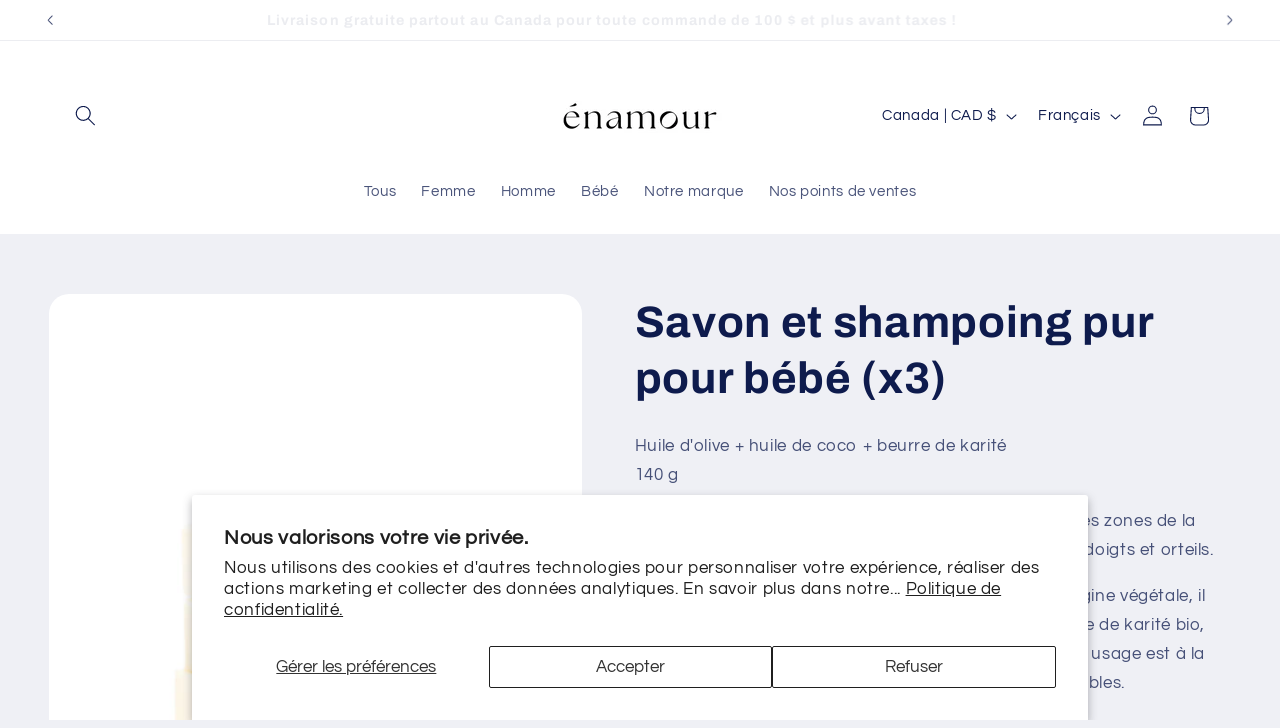

--- FILE ---
content_type: application/x-javascript
request_url: https://cdn.roseperl.com/storelocator-prod/setting/enamour-co-1750223521.js?shop=enamour-co.myshopify.com
body_size: 12741
content:
SCASLSetting={"apikey":"AIzaSyAxqvUEzt3455Zn-C0frCjIkhzzwZS9iHY","radius":["10","20","30","40"],"df_radius":1000,"df_measurement":"km","selected_tags":["puericulture","baby","toys"],"selected_wfields":["title","phone","web","address","country","state","city","zipcode","direction"],"wstyle":"#scasl-window-container #scasl-title{display:block !important}\n#scasl-window-container #scasl-phone{display:block !important}\n#scasl-window-container #scasl-web{display:block !important}\n#scasl-window-container #scasl-address{display:block !important}\n#scasl-window-container #scasl-country{display:inline-block !important}\n#scasl-window-container #scasl-state{display:inline-block !important}\n#scasl-window-container #scasl-city{display:inline-block !important}\n#scasl-window-container #scasl-zipcode{display:inline-block !important}\n#scasl-window-container #scasl-direction{display:block !important}\n","selected_lfields":["title","store_image","address","country","state","city","zipcode","distance","direction"],"lstyle":"#scasl-list-container #scasl-title{display:block !important}\n#scasl-list-container #scasl-store_image{display:block !important}\n#scasl-list-container #scasl-address{display:block !important}\n#scasl-list-container #scasl-country{display:inline-block !important}\n#scasl-list-container #scasl-state{display:inline-block !important}\n#scasl-list-container #scasl-city{display:inline-block !important}\n#scasl-list-container #scasl-zipcode{display:inline-block !important}\n#scasl-list-container #scasl-distance{display:block !important}\n#scasl-list-container #scasl-direction{display:block !important}\n","zoom":12,"extrafield":"","status":1,"autogeocode":0,"alltags":1,"search_bg_color":"#ffffff","search_border_color":"#ffffff","search_border_size":1,"loc_btn_color":"#000000","search_btn_color":"#000000","map_border_color":"#ffffff","map_border_size":1,"map_bg_color":"#ffffff","info_border_color":"#ffffff","info_border_size":1,"info_bg_color":"#ffffff","info_shop_name_color":"#000000","info_shop_info_color":"#000000","info_shop_info_font":"Asap","info_shop_name_font":"Asap","search_font":"Asap","page_title":"","curr_loc_text":"Current Location \/ Localisation actuelle","radius_text":"Search Radius \/ Rayon de recherche","msr_text":"Search Radius Measurement \/ Mesure du rayon de recherche","find_loc_btn_text":"Find \/ Trouvez ","search_btn_text":"Search \/ Cherchez","filter_tags_text":"Filter Tags","enter_a_location_text":"Enter a location","add_error_alert":"Unable to find address","distance_error_alert":"Unfortunately, our closest location is more than","no_result_title":"No results","no_result_tags":"No locations were found with the given tags. Please modify your selections or input.","max_results":50,"scasl_phone_label":"","scasl_fax_label":"","scasl_email_label":"","scasl_schedule_label":"","map_style_name":"silver","map_style_data":[{"elementType":"geometry","stylers":[{"color":"#f5f5f5"}]},{"elementType":"labels.icon","stylers":[{"visibility":"off"}]},{"elementType":"labels.text.fill","stylers":[{"color":"#616161"}]},{"elementType":"labels.text.stroke","stylers":[{"color":"#f5f5f5"}]},{"featureType":"administrative.land_parcel","elementType":"labels.text.fill","stylers":[{"color":"#bdbdbd"}]},{"featureType":"poi","elementType":"geometry","stylers":[{"color":"#eeeeee"}]},{"featureType":"poi","elementType":"labels.text.fill","stylers":[{"color":"#757575"}]},{"featureType":"poi.park","elementType":"geometry","stylers":[{"color":"#e5e5e5"}]},{"featureType":"poi.park","elementType":"labels.text.fill","stylers":[{"color":"#9e9e9e"}]},{"featureType":"road","elementType":"geometry","stylers":[{"color":"#ffffff"}]},{"featureType":"road.arterial","elementType":"labels.text.fill","stylers":[{"color":"#757575"}]},{"featureType":"road.highway","elementType":"geometry","stylers":[{"color":"#dadada"}]},{"featureType":"road.highway","elementType":"labels.text.fill","stylers":[{"color":"#616161"}]},{"featureType":"road.local","elementType":"labels.text.fill","stylers":[{"color":"#9e9e9e"}]},{"featureType":"transit.line","elementType":"geometry","stylers":[{"color":"#e5e5e5"}]},{"featureType":"transit.station","elementType":"geometry","stylers":[{"color":"#eeeeee"}]},{"featureType":"water","elementType":"geometry","stylers":[{"color":"#c9c9c9"}]},{"featureType":"water","elementType":"labels.text.fill","stylers":[{"color":"#9e9e9e"}]}],"no_result_go_to_home_page":"Go to home page","default_view":0,"default_latitude":"45.5123811","default_longitude":"-73.5762659","filter_tags_by":"and","default_view_zoom":12,"restric_country":[],"restric_country_text":"","miles_text":"miles","kilometers_text":"kilometers","cluster":0,"max_result_in_first_loading":5000,"no_limit_text":"No Limit","query_url":0,"clusters_style":"default","clustering_custom":"","no_result_url":"","autocomplete_option":"address","store_sort":"by_store_title","view_map_btn_text":"View Map","created_at":"2017-02-09T16:13:32.000000Z","dynamic_view":0,"dynamic_view_realtime":0,"pegman":1,"map_satellite_option":1,"zoom_control":1,"restricted_map_view":0,"display_operating_hours":0,"operating_hours":null,"date_overrides":null,"location_is_disabled_alert":"","location_is_disabled_text":"","kilometer_unit_text":"","meter_unit_text":"","more_text":"","less_text":"","list_text":"","map_text":"","direction_text":"","image_position":"beside","image_size":"medium","open_text":"","opens_text":"","open_now_text":"","closed_text":"","closes_text":"","closes_soon_text":"","monday_text":"","tuesday_text":"","wednesday_text":"","thursday_text":"","friday_text":"","saturday_text":"","sunday_text":"","hours_might_differ":"","monday_acronym_text":"","tuesday_acronym_text":"","wednesday_acronym_text":"","thursday_acronym_text":"","friday_acronym_text":"","saturday_acronym_text":"","sunday_acronym_text":"","address_icon":null,"phone_icon":null,"email_icon":null,"fax_icon":null,"web_url_icon":null,"oh_icon":null,"icon_color":null,"def_apk":"AIzaSyCIc9H3z2GFNnygX9XBLq08MYJsZ1ljp8A","locationsRaw":"[{\"lat\":\"50.11898679999999\",\"lng\":\"-122.9567081\",\"id\":9581616,\"name\":\"3 Singing birds\",\"address\":\"122-4340 Lorimer road\",\"country\":\"Canada\",\"state\":\"BC\",\"city\":\"Whistler\",\"postal\":\"V8E 1A5\",\"priority\":2,\"apply_to_type\":1},{\"lat\":\"45.67552800000001\",\"lng\":\"-73.93468999999999\",\"id\":314073,\"name\":\"Agatha\",\"phone\":\"514 777-2869\",\"web\":\"https:\\\/\\\/www.boutiquepourbebe.com\\\/\",\"webdisplay\":\"www.boutiquepourbebe.com\\\/\",\"address\":\"11 685 montée Ste-Marianne\",\"country\":\"Canada\",\"state\":\"QC\",\"city\":\"Mirabel\",\"postal\":\"J7J 0S1\",\"priority\":2,\"apply_to_type\":1},{\"lat\":\"45.5098353\",\"lng\":\"-73.5739014\",\"id\":5020082,\"name\":\"Atelier B\",\"phone\":\"+15147696094\",\"address\":\"162 Rue Saint-Amable\",\"country\":\"Canada\",\"state\":\"QC\",\"city\":\"Montréal\",\"postal\":\"H2Y 1E8\",\"priority\":2,\"apply_to_type\":1},{\"lat\":\"45.5268886\",\"lng\":\"-73.6015723\",\"id\":5020081,\"name\":\"Atelier B\",\"phone\":\"+15147696094\",\"web\":\"http:\\\/\\\/www.atelier-b.ca\\\/\",\"webdisplay\":\"atelier-b.ca\",\"address\":\"5758 Boul St-Laurent\",\"country\":\"Canada\",\"state\":\"QC\",\"city\":\"Montréal\",\"postal\":\" H2T 1S8\",\"priority\":2,\"apply_to_type\":1},{\"lat\":\"45.5098353\",\"lng\":\"-73.5739014\",\"id\":9581653,\"name\":\"Bare Sunday\",\"address\":\"708 College Ave W\",\"country\":\"Canada\",\"state\":\"YT\",\"city\":\"Guelph\",\"postal\":\"N1G 1V1\",\"priority\":1,\"apply_to_type\":1},{\"lat\":\"52.257637\",\"lng\":\"20.9801683\",\"id\":8144299,\"name\":\"Bébé Concept\",\"web\":\"https:\\\/\\\/bebeconcept.pl\\\/\",\"webdisplay\":\"bebeconcept.pl\\\/\",\"address\":\"Klopot 4\",\"country\":\"Poland\",\"city\":\"Warszawa\",\"postal\":\"01-066\",\"priority\":3,\"apply_to_type\":1},{\"lat\":\"45.5187017\",\"lng\":\"-73.59692100000001\",\"id\":393319,\"name\":\"Billie le kid\",\"web\":\"http:\\\/\\\/billielekid.com\\\/\",\"webdisplay\":\"www.billielekid.com\",\"address\":\"1001 Av. Laurier Ouest\",\"country\":\"Canada\",\"state\":\"QC\",\"city\":\"Montréal\",\"postal\":\"H2V 2L1\",\"priority\":1,\"apply_to_type\":1},{\"lat\":\"45.5098353\",\"lng\":\"-73.5739014\",\"id\":9581618,\"name\":\"Black Bow Gift\",\"address\":\"23 Lindenwood Terrace\",\"country\":\"Canada\",\"state\":\"NS\",\"city\":\"Dartmouth \",\"postal\":\"B2W 0B2\",\"priority\":2,\"apply_to_type\":1},{\"lat\":\"45.508018\",\"lng\":\"-73.55286769999998\",\"id\":2662186,\"name\":\"Boutique Bonjour Montreal\",\"phone\":\"(514) 866-5757\",\"email\":\"info@boutiquebonjourmontreal.ca\",\"web\":\"https:\\\/\\\/www.facebook.com\\\/boutiquebonjourmontreal\\\/\",\"webdisplay\":\"www.facebook.com\\\/boutiquebonjourmontreal\\\/\",\"address\":\"421 Place Jacques-Cartier\",\"country\":\"Canada\",\"state\":\"QC\",\"city\":\"Montreal \",\"postal\":\"H2Y 3B1\",\"priority\":1,\"apply_to_type\":1},{\"lat\":\"45.5328465\",\"lng\":\"-73.60575589999996\",\"id\":2662187,\"name\":\"Boutique c'est Beau\",\"phone\":\"(514) 357-8383\",\"web\":\"https:\\\/\\\/cestbeau.co\\\/fr\\\/\",\"webdisplay\":\"cestbeau.co\\\/fr\\\/\",\"address\":\"300 Rue Beaubien E\",\"country\":\"Canada\",\"state\":\"QC\",\"city\":\"Montréal\",\"priority\":1,\"apply_to_type\":1},{\"lat\":\"45.5098353\",\"lng\":\"-73.5739014\",\"id\":9581617,\"name\":\"Boutique Joséphine\",\"address\":\"150 Rue Wellington Nord \",\"country\":\"Canada\",\"state\":\"QC\",\"city\":\"Sherbrooke \",\"postal\":\"J1H 5C5 \",\"priority\":2,\"apply_to_type\":1},{\"lat\":\"45.4368995\",\"lng\":\"-73.3207289\",\"id\":2662189,\"name\":\"Boutique Le Mechant Loup\",\"email\":\"boutiquelemechantloup@outlook.com\",\"web\":\"https:\\\/\\\/www.boutiquelemechantloup.com\\\/fr\\\/search\\\/énamour\\\/\",\"webdisplay\":\"www.boutiquelemechantloup.com\\\/fr\\\/search\\\/énamour\\\/\",\"address\":\"1804 Bernadette-Laflamme\",\"country\":\"Canada\",\"state\":\"QC\",\"city\":\"Chambly\",\"postal\":\"J3L 4A8\",\"priority\":1,\"apply_to_type\":1},{\"lat\":\"46.7735879\",\"lng\":\"-71.2790953\",\"id\":961080,\"name\":\"Boutique Lollipop\",\"phone\":\"1(418) 977-7760\",\"web\":\"http:\\\/\\\/blog.boutique-lollipop.com\\\/\",\"webdisplay\":\"blog.boutique-lollipop.com\",\"address\":\"2450 Boulevard Laurier\",\"address2\":\"Place Sainte-Foy\",\"country\":\"Canada\",\"state\":\"QC\",\"city\":\"Ville de Québec\",\"postal\":\"G1V 2L1\",\"priority\":1,\"apply_to_type\":1},{\"lat\":\"45.5098353\",\"lng\":\"-73.5739014\",\"id\":9581620,\"name\":\"Boutique Première\",\"address\":\"915 avenue du pont sud\",\"country\":\"Canada\",\"state\":\"QC\",\"city\":\"Alma\",\"postal\":\"G8B 2V5\",\"priority\":2,\"apply_to_type\":1},{\"lat\":\"45.45732530000001\",\"lng\":\"-73.56713000000002\",\"id\":2662191,\"name\":\"Boutique Réunion\",\"phone\":\" (514) 819-2294\",\"email\":\"info@boutiquereunion.com\",\"webdisplay\":\"http:\\\/\\\/boutiquereunion.com\",\"address\":\"4750 Wellington\",\"country\":\"Canada\",\"state\":\"QC\",\"city\":\"Verdun\",\"postal\":\"H4G 1X3\",\"priority\":1,\"apply_to_type\":1},{\"lat\":\"45.7109298\",\"lng\":\"-73.62642779999999\",\"id\":2662192,\"name\":\"Boutique Tourmaline\",\"phone\":\"450-419-2131\",\"email\":\"infos@boutiquetourmaline.com\",\"web\":\"https:\\\/\\\/www.boutiquetourmaline.ca\\\/accessoiresbebe\",\"webdisplay\":\"www.boutiquetourmaline.ca\\\/accessoiresbebe\",\"address\":\"1025 Montée Masson\",\"address2\":\"Suite 305\",\"country\":\"Canada\",\"state\":\"QC\",\"city\":\"Terrebonne\",\"postal\":\"J6W 5H9\",\"priority\":1,\"apply_to_type\":1},{\"lat\":\"49.0462972\",\"lng\":\"-122.28772520000001\",\"id\":2662193,\"name\":\"Bureaux Modern Mercantile\",\"phone\":\"(604) 852-8844\",\"email\":\"hello@shopbureaux.com\",\"web\":\"http:\\\/\\\/shopbureaux.com\",\"webdisplay\":\"shopbureaux.com\",\"address\":\"100 - 33827 South Fraser Way\",\"country\":\"Canada\",\"state\":\"BC\",\"city\":\"Abbotsford\",\"postal\":\"V2S 2C4\",\"priority\":1,\"apply_to_type\":1},{\"lat\":\"45.5459983\",\"lng\":\"-73.59395080000002\",\"id\":776840,\"name\":\"Câlins et popotin\",\"phone\":\"(514) 670-3131\",\"web\":\"https:\\\/\\\/www.calinsetpopotin.com\\\/\",\"webdisplay\":\"www.calinsetpopotin.com\",\"address\":\"2160A Beaubien Est\",\"country\":\"Canada\",\"state\":\"QC\",\"city\":\"Montréal\",\"postal\":\"H2G 1MC\",\"priority\":1,\"apply_to_type\":1},{\"lat\":\"42.7807837\",\"lng\":\"-81.16478230000001\",\"id\":2662194,\"name\":\"Charlie & Co.\",\"email\":\"charlieetco@hotmail.com\",\"web\":\"https:\\\/\\\/www.charlieetco.com\\\/search?q=énamour\",\"webdisplay\":\"www.charlieetco.com\\\/search?q=énamour\",\"address\":\"5-486 Burwell Road\",\"country\":\"Canada\",\"state\":\"ON\",\"city\":\"St. Thomas\",\"postal\":\"N5P 0E2\",\"priority\":1,\"apply_to_type\":1},{\"lat\":\"46.7719636\",\"lng\":\"-71.28212480000002\",\"id\":393322,\"name\":\"Charlotte et Charlie\",\"web\":\"https:\\\/\\\/www.charlotteetcharlie.ca\\\/\",\"webdisplay\":\"www.charlotteetcharlie.ca\",\"address\":\"2600 boulevard Laurier Suite 151\",\"country\":\"Canada\",\"state\":\"QC\",\"city\":\"Québec\",\"postal\":\"G1V 4T3\",\"priority\":2,\"apply_to_type\":1},{\"lat\":\"46.8146314\",\"lng\":\"-71.28805720000003\",\"id\":393321,\"name\":\"Charlotte et Charlie\",\"web\":\"https:\\\/\\\/www.charlotteetcharlie.ca\\\/\",\"webdisplay\":\"www.charlotteetcharlie.ca\",\"address\":\"1751, rue du Marais\",\"country\":\"Canada\",\"state\":\"QC\",\"city\":\"Québec\",\"postal\":\"G1M 0A2\",\"priority\":2,\"apply_to_type\":1},{\"lat\":\"46.8247304\",\"lng\":\"-71.22873709999999\",\"id\":2662195,\"name\":\"Chicbotanic\",\"email\":\"hello@chicbotanic.ca\",\"web\":\"https:\\\/\\\/chicbotanic.ca\\\/search?q=énamour\",\"webdisplay\":\"chicbotanic.ca\\\/search?q=énamour\",\"address\":\"Limoilou\",\"country\":\"Canada\",\"state\":\"QC\",\"city\":\"Québec\",\"priority\":1,\"apply_to_type\":1},{\"lat\":\"45.5345597\",\"lng\":\"-73.583056\",\"id\":2662196,\"name\":\"Ciconia\",\"phone\":\"(514) 504-4366\",\"email\":\"ciconia@hotmail.ca\",\"web\":\"http:\\\/\\\/www.boutiqueciconia.com\\\/fc\\\/search\\\/énamour\\\/\",\"webdisplay\":\"boutiqueciconia.com\\\/fc\\\/search\\\/énamour\\\/\",\"address\":\"1493 Laurier Est\",\"country\":\"Canada\",\"state\":\"QC\",\"city\":\"Montréal \",\"postal\":\"H2j 1H8\",\"priority\":1,\"apply_to_type\":1},{\"lat\":\"45.525824\",\"lng\":\"-73.60337479999998\",\"id\":1407294,\"name\":\"Comme des enfants\",\"phone\":\"(514) 564-8334\",\"web\":\"http:\\\/\\\/commedesenfants.com\\\/\",\"webdisplay\":\"commedesenfants.com\\\/\",\"address\":\"122 Rue Bernard O\",\"country\":\"Canada\",\"state\":\"QC\",\"city\":\"Montreal\",\"postal\":\"H2T 2K1\",\"priority\":2,\"apply_to_type\":1},{\"lat\":\"45.5098353\",\"lng\":\"-73.5739014\",\"id\":9581623,\"name\":\"Du Coeur\",\"address\":\"423-5 HANNA AVE, 423\",\"country\":\"Canada\",\"state\":\"ON\",\"city\":\"Toronto\",\"postal\":\"M6K0B3\",\"priority\":2,\"apply_to_type\":1},{\"lat\":\"45.5098353\",\"lng\":\"-73.5739014\",\"id\":9581624,\"name\":\"Ecolocado\",\"address\":\"47 rue Belmont \",\"country\":\"Canada\",\"state\":\"QC\",\"city\":\"Repentigny \",\"postal\":\"J6A 3N8\",\"priority\":2,\"apply_to_type\":1},{\"lat\":\"46.0311881\",\"lng\":\"-74.2070559\",\"id\":4885042,\"name\":\"Espace Rouge Pin\",\"description\":\"Boutique de métiers d'art  I   Salon de thé\",\"phone\":\"+1(819) 322-3222 \",\"email\":\"info@rougepin.ca\",\"web\":\"http:\\\/\\\/rougepin.ca\",\"webdisplay\":\"rougepin.ca\",\"address\":\"1355 rue de la Sapiniere\",\"country\":\"Canada\",\"state\":\"QC\",\"city\":\"Val-David\",\"postal\":\"J0T 2N0\",\"priority\":1,\"apply_to_type\":1},{\"lat\":\"45.4256142\",\"lng\":\"-75.7194035\",\"id\":438015,\"name\":\"Habitude DESIGN\",\"phone\":\"(613) 227-9049 \",\"web\":\"http:\\\/\\\/www.habitudedesign.ca\\\/en\\\/\",\"webdisplay\":\"www.habitudedesign.ca\",\"address\":\"22 rue Eddy\",\"country\":\"Canada\",\"state\":\"QC\",\"city\":\"Gatineau\",\"postal\":\"J8X 2V6\",\"priority\":2,\"apply_to_type\":1},{\"lat\":\"45.4256596\",\"lng\":\"-75.71945840000001\",\"id\":622874,\"name\":\"Habitude DESIGN\",\"web\":\"http:\\\/\\\/www.habitudedesign.ca\\\/\",\"webdisplay\":\"www.habitudedesign.ca\",\"address\":\"22 rue Eddy\",\"country\":\"Canada\",\"state\":\"QC\",\"city\":\"Gatineau\",\"postal\":\"J8X 2V6\",\"priority\":2,\"apply_to_type\":1},{\"lat\":\"45.5098353\",\"lng\":\"-73.5739014\",\"id\":9581625,\"name\":\"Heureux de nature\",\"address\":\"1110 Rue Saint-Zotique E\",\"country\":\"Canada\",\"state\":\"QC\",\"city\":\" Montréal\",\"postal\":\"H2S 1N3 \",\"priority\":2,\"apply_to_type\":1},{\"lat\":\"45.7696881\",\"lng\":\"-74.06476429999998\",\"id\":2662197,\"name\":\"Inédit du nord\",\"email\":\"support@ineditdunord.ca\",\"fax\":\"579-368-1694\",\"web\":\"https:\\\/\\\/ineditdunord.ca\\\/categorie-produit\\\/enfants\\\/\",\"webdisplay\":\"ineditdunord.ca\\\/categorie-produit\\\/enfants\\\/\",\"address\":\"859 Rue Du Ramage\",\"country\":\"Canada\",\"state\":\"QC\",\"city\":\"St. Jerome\",\"postal\":\"J5L 0J8\",\"priority\":1,\"apply_to_type\":1},{\"lat\":\"45.8607334\",\"lng\":\"-73.88494400000002\",\"id\":2662203,\"name\":\"L'espace Boutik\",\"phone\":\"(579) 634-1669\",\"email\":\"info@lespaceboutik.co\",\"web\":\"https:\\\/\\\/lespaceboutik.co\\\/?s=enamour\",\"webdisplay\":\"lespaceboutik.co\\\/?s=enamour\",\"address\":\"1018 Chemin L'achigan Est\",\"country\":\"Canada\",\"state\":\"QC\",\"city\":\"Sainte-Sophie \",\"postal\":\"J5J 2P9\",\"priority\":1,\"apply_to_type\":1},{\"lat\":\"45.5098353\",\"lng\":\"-73.5739014\",\"id\":2577814,\"name\":\"La fée raille + Énamour\",\"phone\":\"(438) 476-7536\",\"store_image\":\"\\\/\\\/cdn.shopify.com\\\/s\\\/files\\\/1\\\/0940\\\/4724\\\/t\\\/12\\\/assets\\\/scasl_1559675512logo-e_compact.jpg\",\"marker_image\":\"\\\/\\\/cdn.shopify.com\\\/s\\\/files\\\/1\\\/0940\\\/4724\\\/t\\\/12\\\/assets\\\/scasl_1559675513logo-e_compact.jpg\",\"address\":\"3515 avenue du Parc\",\"country\":\"Canada\",\"state\":\"QC\",\"city\":\"Montreal\",\"postal\":\"H2X 2H8\",\"priority\":10,\"apply_to_type\":1},{\"lat\":\"45.307008\",\"lng\":\"-73.250978\",\"id\":224068,\"name\":\"Le petit cocon\",\"phone\":\"4507416849\",\"web\":\"http:\\\/\\\/lepetitcocon.com\",\"webdisplay\":\"www.lepetitcocon.com\",\"marker_image\":\"\\\/\\\/cdn.shopify.com\\\/s\\\/files\\\/1\\\/0637\\\/6272\\\/7126\\\/t\\\/1\\\/assets\\\/scasl_1648646704babyzen-mapmarker_compact.png\",\"address\":\"238 rue richelieu\",\"address2\":\" \",\"country\":\"Canada\",\"state\":\"QC\",\"city\":\"St-jean-sur-richelieu\",\"postal\":\"J3B 6X8\",\"priority\":2,\"apply_to_type\":1},{\"lat\":\"45.4786151\",\"lng\":\"-73.60358529999996\",\"id\":3433610,\"name\":\"Les petits voyous\",\"description\":\"Boutique de vêtements pour bébés et enfants de 0 à 12 ans\",\"phone\":\"514 379-1595\",\"web\":\"https:\\\/\\\/shop.lespetitsvoyous.com\\\/fc\\\/\",\"webdisplay\":\"shop.lespetitsvoyous.com\\\/fc\\\/\",\"schedule\":\"Lundi            10h à 18h\\r<br>Mardi\\t     10h à 18h\\t\\r<br>Mercredi\\t     10h à 18h\\t\\r<br>Jeudi\\t     10h à 18h\\t\\r<br>Vendredi\\t     10h à 18h\\t\\r<br>Samedi\\t     10h à 17h\\r<br>Dimanche     12h à 17h\",\"address\":\"4860, rue Sherbrooke O\",\"country\":\"Canada\",\"state\":\"QC\",\"city\":\"Westmount\",\"priority\":1,\"apply_to_type\":1},{\"lat\":\"46.8125875\",\"lng\":\"-71.20357760000002\",\"id\":393320,\"name\":\"Les Ptits Mosüs\",\"web\":\"https:\\\/\\\/lesptitsmosus.com\\\/\",\"webdisplay\":\"www.lesptitsmosus.com\",\"address\":\"88 1\\\/2 rue du Petit Champlain\",\"country\":\"Canada\",\"state\":\"QC\",\"city\":\"Quebec\",\"postal\":\"G1K 4H4\",\"priority\":1,\"apply_to_type\":1},{\"lat\":\"46.2343373\",\"lng\":\"-63.1285071\",\"id\":4879508,\"name\":\"Luxe Beauty Bar\",\"phone\":\"+1 (902)954-0005\",\"web\":\"https:\\\/\\\/luxebeautybar.ca\\\/\",\"webdisplay\":\"luxebeautybar.ca\",\"address\":\"79 Grafton Street\",\"country\":\"Canada\",\"state\":\"PE\",\"city\":\"Charlottetown\",\"priority\":1,\"apply_to_type\":1},{\"lat\":\"46.2343373\",\"lng\":\"-63.12850709999998\",\"id\":2729897,\"name\":\"Luxe Beauty Bar \",\"phone\":\"+19029540005\",\"email\":\"jenna@luxebeautybar.ca\",\"web\":\"https:\\\/\\\/luxebeautybar.ca\\\/\",\"webdisplay\":\"luxebeautybar.ca\",\"address\":\"79 Grafton st \",\"country\":\"Canada\",\"state\":\"PE\",\"city\":\"Charlottetown\",\"postal\":\"C1a1k8\",\"priority\":1,\"apply_to_type\":1},{\"lat\":\"45.3081014\",\"lng\":\"-72.16020049999997\",\"id\":437975,\"name\":\"Ma Petite Bulle\",\"phone\":\"(418) 929-8103\",\"web\":\"http:\\\/\\\/www.boutiquemapetitebulle.com\\\/boutique\\\/\",\"webdisplay\":\"www.boutiquemapetitebulle.com\",\"address\":\"23B rue des Merles\",\"country\":\"Canada\",\"state\":\"QC\",\"city\":\"Orford\",\"postal\":\"J1X 7S9\",\"priority\":1,\"apply_to_type\":1},{\"lat\":\"45.5098353\",\"lng\":\"-73.5739014\",\"id\":9581626,\"name\":\"Mère Hélène\",\"address\":\"2160A Rue Beaubien Est\",\"country\":\"Canada\",\"state\":\"QC\",\"city\":\"Montréal\",\"postal\":\" H2G1M6\",\"priority\":2,\"apply_to_type\":1},{\"lat\":\"45.4571494\",\"lng\":\"-74.13898219999999\",\"id\":2729895,\"name\":\"Mikko espresso boutique\",\"phone\":\"5142959644\",\"email\":\"info@mikkoespressoboutique.ca\",\"web\":\"https:\\\/\\\/mikkoespressoboutique.ca\\\/search?q=énamour&submit=\",\"webdisplay\":\"mikkoespressoboutique.ca\\\/search?q=énamour&submit=\",\"address\":\"403 Main Road\",\"country\":\"Canada\",\"state\":\"QC\",\"city\":\"Hudson\",\"postal\":\"J0P 1H0\",\"priority\":1,\"apply_to_type\":1},{\"lat\":\"43.64617\",\"lng\":\"-79.40859599999999\",\"id\":224069,\"name\":\"Mini mioche\",\"phone\":\"(647) 348-5883\",\"web\":\"https:\\\/\\\/www.minimioche.com\\\/\",\"webdisplay\":\"www.minimioche.com\",\"address\":\"795 Queen Street West\",\"country\":\"Canada\",\"state\":\"ON\",\"city\":\"Toronto\",\"postal\":\"M6J 1G1\",\"priority\":1,\"apply_to_type\":1},{\"lat\":\"43.649944\",\"lng\":\"-79.35910799999999\",\"id\":224070,\"name\":\"Mini mioche\",\"phone\":\"(416) 366-5858\",\"web\":\"https:\\\/\\\/www.minimioche.com\\\/\",\"webdisplay\":\"www.minimioche.com\",\"address\":\"6 Case Goods Lane\",\"country\":\"Canada\",\"state\":\"ON\",\"city\":\"Toronto\",\"postal\":\"M5A 3C4\",\"priority\":1,\"apply_to_type\":1},{\"lat\":\"44.6658236\",\"lng\":\"-63.56610219999999\",\"id\":3433611,\"name\":\"Nature folk\",\"phone\":\"902-469-0274\",\"email\":\"info@naturefolk.ca\",\"web\":\"https:\\\/\\\/www.naturefolk.ca\",\"webdisplay\":\"www.naturefolk.ca\",\"schedule\":\"Tuesday–Saturday: 10am–6pm\",\"address\":\"88 Portland Street\",\"country\":\"Canada\",\"state\":\"NS\",\"city\":\"Dartmouth\",\"postal\":\"B2Y 1H6\",\"priority\":1,\"apply_to_type\":1},{\"lat\":\"45.5098353\",\"lng\":\"-73.5739014\",\"id\":9581628,\"name\":\"Old Joy Gift Boxes\",\"address\":\"113 - 8410 Ontario Street\",\"country\":\"Canada\",\"state\":\"BC\",\"city\":\"Vancouver\",\"postal\":\"V5X4S6\",\"priority\":2,\"apply_to_type\":1},{\"lat\":\"45.4674932\",\"lng\":\"-73.8836048\",\"id\":5020233,\"name\":\"Ouistitine\",\"phone\":\"+15143183706\",\"web\":\"http:\\\/\\\/www.ouistitine.com\\\/\",\"webdisplay\":\"ouistitine.com\",\"address\":\"5000 Rue de Nanterre\",\"country\":\"Canada\",\"state\":\"QC\",\"city\":\"Pierrefonds\",\"postal\":\"H9J 1W1\",\"priority\":1,\"apply_to_type\":1},{\"lat\":\"45.5098353\",\"lng\":\"-73.5739014\",\"id\":9581629,\"name\":\"Parketteshop\",\"address\":\"3-35 Duke Street\",\"country\":\"Canada\",\"state\":\"ON\",\"city\":\"Hamilton \",\"postal\":\"L8P 1X2 \",\"priority\":1,\"apply_to_type\":1},{\"lat\":\"48.8749469\",\"lng\":\"2.3237579000000324\",\"id\":2662210,\"name\":\"Petit Bailly\",\"phone\":\"(33) 1 88 32 79 21 \",\"email\":\"contact@petitbailly.com\",\"web\":\"https:\\\/\\\/www.petitbailly.com\\\/catalogsearch\\\/result\\\/?q=énamour\",\"webdisplay\":\"www.petitbailly.com\\\/catalogsearch\\\/result\\\/?q=énamour\",\"address\":\"41 rue Pasquier\",\"country\":\"France\",\"city\":\"Paris\",\"postal\":\" 75008\",\"priority\":1,\"apply_to_type\":1},{\"lat\":\"45.8693227\",\"lng\":\"-74.0740148\",\"id\":9581631,\"name\":\"Petit Hurricane Co.\",\"phone\":\"450-335-4443\",\"address\":\"2988 Blvd du Curé-Labelle\",\"country\":\"Canada\",\"state\":\"QC\",\"city\":\"Prévost\",\"postal\":\"J0R 1T0\",\"priority\":2,\"apply_to_type\":1},{\"lat\":\"45.6961162\",\"lng\":\"-73.93662139999999\",\"id\":12215383,\"name\":\"Petit Hurricane Co.\",\"address\":\"17390 rue Victor, local 101\",\"country\":\"Canada\",\"state\":\"QC\",\"city\":\"Mirabel\",\"postal\":\"J7J 1A7\",\"priority\":1,\"apply_to_type\":1},{\"lat\":\"45.8860035\",\"lng\":\"-72.4901663\",\"id\":3675765,\"name\":\"Petite fripouille\",\"description\":\"\\r<br>\",\"phone\":\"819-850-1907\",\"email\":\"boutiquepetitefripouille@gmail.com\",\"web\":\"https:\\\/\\\/www.facebook.com\\\/petitefripouille\\\/\",\"webdisplay\":\"www.facebook.com\\\/petitefripouille\\\/\",\"tagsvalue\":\"puericulture,baby,toys\",\"tags\":[{\"tag\":\"puericulture\"},{\"tag\":\"baby\"},{\"tag\":\"toys\"}],\"address\":\"168, rue Heriot\",\"country\":\"Canada\",\"state\":\"QC\",\"city\":\"Drummondville \",\"postal\":\"J2C1J8\",\"priority\":1,\"apply_to_type\":1},{\"lat\":\"45.5009471\",\"lng\":\"-73.51032599999996\",\"id\":224071,\"name\":\"Pistache Café-Boutique\",\"phone\":\"(450) 486-6664\",\"web\":\"http:\\\/\\\/www.pistachecafe.com\\\/\",\"webdisplay\":\"www.pistachecafe.com\",\"address\":\"563 Avenue Victoria\",\"country\":\"Canada\",\"state\":\"QC\",\"city\":\"Saint-Lambert\",\"postal\":\"J4P 3R2\",\"priority\":1,\"apply_to_type\":1},{\"lat\":\"45.5098353\",\"lng\":\"-73.5739014\",\"id\":9581633,\"name\":\"Plummebox\",\"address\":\"8760 rue Saint-Denis\",\"country\":\"Canada\",\"state\":\"QC\",\"city\":\"Montréal\",\"postal\":\"H2M1N2\",\"priority\":1,\"apply_to_type\":1},{\"lat\":\"49.2821363\",\"lng\":\"-123.12290610000002\",\"id\":2663077,\"name\":\"Redfish Kids\",\"phone\":\"1.800.862.2608\",\"email\":\"info@redfishkids.com\",\"web\":\"https:\\\/\\\/redfishkids.com\",\"webdisplay\":\"redfishkids.com\",\"address\":\"851 Hornby Street\",\"country\":\"Canada\",\"state\":\"BC\",\"city\":\"Vancouver\",\"postal\":\"V6Z1T9\",\"priority\":1,\"apply_to_type\":1},{\"lat\":\"45.4794081\",\"lng\":\"-73.6026693\",\"id\":8480234,\"name\":\"Refill & co\",\"phone\":\"(514) 419-1601 \",\"email\":\"westmount@refilleco.ca\",\"address\":\"4820 Sherbrooke ouest\",\"country\":\"Canada\",\"state\":\"QC\",\"city\":\"Montreal\",\"postal\":\" H3Z 1G8  \",\"priority\":2,\"apply_to_type\":1},{\"lat\":\"45.4095097\",\"lng\":\"-73.47324739999999\",\"id\":4854300,\"name\":\"Refill & co\",\"description\":\"\\r<br>\",\"phone\":\"450-907-1001\",\"email\":\"info@refilleco.ca\",\"web\":\"https:\\\/\\\/refilleco.ca\\\/\",\"webdisplay\":\"refilleco.ca\\\/\",\"address\":\"1503 chemin St-Jean\",\"address2\":\"suite 101 \",\"country\":\"Canada\",\"state\":\"QC\",\"city\":\"La Prairie\",\"postal\":\"J5R 2L8\",\"priority\":2,\"apply_to_type\":1},{\"lat\":\"48.435483\",\"lng\":\"-89.22255189999998\",\"id\":2663245,\"name\":\"Ritual Skin Co.\",\"email\":\"info@ritualskinco.com\",\"web\":\"https:\\\/\\\/ritualskinco.com\\\/pages\\\/contact-us\",\"webdisplay\":\"ritualskinco.com\\\/pages\\\/contact-us\",\"address\":\"8 Court St South\",\"country\":\"Canada\",\"state\":\"ON\",\"city\":\"Thunder Bay \",\"postal\":\" P7B 2W3\",\"priority\":1,\"apply_to_type\":1},{\"lat\":\"48.8476478\",\"lng\":\"2.3232552\",\"id\":224076,\"name\":\"Smallable\",\"phone\":\"+33 185 08 90 89\",\"web\":\"https:\\\/\\\/fr.smallable.com\\\/\",\"webdisplay\":\"www.smallable.com\",\"marker_image\":\"\\\/\\\/cdn.shopify.com\\\/s\\\/files\\\/1\\\/0637\\\/6272\\\/7126\\\/t\\\/1\\\/assets\\\/scasl_1648646704babyzen-mapmarker_compact.png\",\"address\":\"81 rue du cherche-midi\",\"address2\":\" \",\"country\":\"France\",\"city\":\"Paris\",\"postal\":\"75006\",\"priority\":3,\"apply_to_type\":1},{\"lat\":\"46.8116498\",\"lng\":\"-71.21615320000001\",\"id\":2663249,\"name\":\"St-Laurent Aveda Spa\",\"phone\":\"418 522-3333\",\"email\":\"administration@stlaurentaveda.com\",\"web\":\"http:\\\/\\\/www.stlaurentaveda.com\",\"webdisplay\":\"www.stlaurentaveda.com\",\"address\":\"869 Rue St-Jean\",\"country\":\"Canada\",\"state\":\"QC\",\"city\":\"Quebec\",\"postal\":\"G1R1R2\",\"priority\":1,\"apply_to_type\":1},{\"lat\":\"45.5098353\",\"lng\":\"-73.5739014\",\"id\":9581635,\"name\":\"The Home Quarter\",\"address\":\"116 Central Avenue North\",\"country\":\"Canada\",\"state\":\"SK\",\"city\":\" Swift Current \",\"postal\":\"S9H 0L1\",\"priority\":2,\"apply_to_type\":1},{\"lat\":\"43.466579\",\"lng\":\"-80.52260000000001\",\"id\":437284,\"name\":\"The Truth Beauty Company\",\"phone\":\"(519) 884-6032\",\"web\":\"http:\\\/\\\/www.thetruthbeautycompany.com\\\/\",\"webdisplay\":\"www.thetruthbeautycompany.com\",\"address\":\"Lower Level, 46 King St N\",\"country\":\"Canada\",\"state\":\"ON\",\"city\":\"Waterloo\",\"postal\":\"N2J 2W8\",\"priority\":1,\"apply_to_type\":1},{\"lat\":\"43.545809\",\"lng\":\"-80.25056799999999\",\"id\":437285,\"name\":\"The Truth Beauty Company\",\"phone\":\"(519) 767-0555\",\"web\":\"http:\\\/\\\/www.thetruthbeautycompany.com\\\/\",\"webdisplay\":\"www.thetruthbeautycompany.com\",\"address\":\"46 Quebec St\",\"country\":\"Canada\",\"state\":\"ON\",\"city\":\"Guelph\",\"postal\":\"N1H 2T4\",\"priority\":1,\"apply_to_type\":1},{\"lat\":\"45.5098353\",\"lng\":\"-73.5739014\",\"id\":9581636,\"name\":\"When we wear young\",\"address\":\"3534 Avenue Grey\",\"country\":\"Canada\",\"state\":\"QC\",\"city\":\" Montréal \",\"postal\":\"H4A 3N6\",\"priority\":2,\"apply_to_type\":1}]","origin_marker_img":"","arrow_up":"","arrow_down":"","loading":"","display_timezone":1,"time_format":0,"timezone":"","app_url":"https:\/\/sl.roseperl.com","cdn_app_url":"https:\/\/cdn.roseperl.com","cdn_amai_url":"https:\/\/cdn.roseperl.com\/storelocator-prod","suffix_url":"store-locator","is_normal":true,"release_api_key_date":"2023-12-15","static_files":[{"id":1,"file_name":"tag.png","file_path":"\/assets\/img\/tag.png","timestamp":null,"created_at":"2024-03-05T07:12:18.000000Z","updated_at":"2024-03-05T07:12:18.000000Z"},{"id":2,"file_name":"close-icon-dark.png","file_path":"\/assets\/img\/close-icon-dark.png","timestamp":null,"created_at":"2024-03-05T07:12:18.000000Z","updated_at":"2024-03-05T07:12:18.000000Z"},{"id":3,"file_name":"infobubble.min.js","file_path":"\/assets\/js\/infobubble.min.js","timestamp":null,"created_at":"2024-03-05T07:12:18.000000Z","updated_at":"2024-03-05T07:12:18.000000Z"},{"id":4,"file_name":"jquery.storelocator.js","file_path":"\/assets\/js\/jquery.storelocator-1747796593.js","timestamp":"1747796593","created_at":"2024-03-05T07:12:18.000000Z","updated_at":"2025-05-21T03:03:14.000000Z"},{"id":5,"file_name":"dealerform.css","file_path":"\/assets\/css\/dealerform-1747796594.css","timestamp":"1747796594","created_at":"2024-03-05T07:12:18.000000Z","updated_at":"2025-05-21T03:03:14.000000Z"},{"id":6,"file_name":"storelocator.css","file_path":"\/assets\/css\/storelocator-1747796594.css","timestamp":"1747796594","created_at":"2024-03-05T07:12:18.000000Z","updated_at":"2025-05-21T03:03:14.000000Z"},{"id":7,"file_name":"wtb.css","file_path":"\/assets\/css\/wtb-1747796594.css","timestamp":"1747796594","created_at":"2024-03-05T07:12:18.000000Z","updated_at":"2025-05-21T03:03:14.000000Z"}]};
/*! General Script Store Locator - v1.2.6 - 2024-07-31 */
var hasOriginSL=!1,locatorElems=document.querySelectorAll("#scasl-app-container"),currentUrl=window.location.href,currentUrlSuffix=currentUrl.split("/").pop();const SCASLDefaultSuffix="store-locator";1==locatorElems.length&&"undefined"==typeof isLocatorAppBlock&&"undefined"==typeof isLocatorAppEmbed&&(hasOriginSL=!0),1==locatorElems.length&&"undefined"!=typeof isLocatorAppEmbed&&("store-locator"==currentUrlSuffix&&!SCASLSetting.suffix_url||SCASLSetting.suffix_url&&currentUrlSuffix==SCASLSetting.suffix_url)&&(hasOriginSL=!0),locatorElems.length>1&&("undefined"!=typeof isLocatorAppBlock||"undefined"!=typeof isLocatorAppEmbed)&&(hasOriginSL=!0);var hasQueryString=currentUrl.includes("bh-sl-address");const SCASLUrlParams=new URLSearchParams(window.location.search);var isPreview=!!SCASLUrlParams.get("oseid");const SCASLCssFileName="storelocator.css",SCASLJqueryFileName="jquery.storelocator.js";!function(){if(SCASLSetting.status&&(isPreview||currentUrlSuffix==SCASLSetting.suffix_url||hasOriginSL||hasQueryString||"undefined"!=typeof isLocatorAppBlock)&&document.getElementById("scasl-app-container")){const u=SCASLSetting.zoom;for(var t,e=function(){},o=["assert","clear","count","debug","dir","dirxml","error","exception","group","groupCollapsed","groupEnd","info","log","markTimeline","profile","profileEnd","table","time","timeEnd","timeStamp","trace","warn"],i=o.length,n=window.console=window.console||{};i--;)n[t=o[i]]||(n[t]=e);var a="scasl-tag-list-container",r="scasl-lengthUnit",l="scasl-radius-container",s=function(t,e){var o=document.createElement("script");o.type="text/javascript",o.readyState?o.onreadystatechange=function(){"loaded"!=o.readyState&&"complete"!=o.readyState||(o.onreadystatechange=null,e())}:o.onload=function(){e()},o.src=t,document.getElementsByTagName("head")[0].appendChild(o)},c=function(t,e){if("js"==e)(o=document.createElement("script")).setAttribute("type","text/javascript"),o.setAttribute("src",t);else if("css"==e){var o;(o=document.createElement("link")).setAttribute("rel","stylesheet"),o.setAttribute("type","text/css"),o.setAttribute("href",t)}void 0!==o&&document.getElementsByTagName("head")[0].appendChild(o)};function S(t){var e=!0,o=!1,i=!1;1==SCASLSetting.default_view&&(e=!1),1==SCASLSetting.autogeocode&&(i=!0),1==SCASLSetting.query_url&&void 0!==function(t){var e,o,i=decodeURIComponent(window.location.search.substring(1)).split("&");for(o=0;o<i.length;o++)if((e=i[o].split("="))[0]===t)return void 0===e[1]||e[1]}("bh-sl-address")&&(o=!0,e=!0,i=!1);var n={autoComplete:!0,dataType:"json",maxDistance:!0,maxDistanceID:l,lengthUnitID:r,taxonomyFilters:{tagsvalue:a},listTemplateID:"scasl-list-template",infowindowTemplateID:"scasl-infowindow-template",disableAlphaMarkers:!0,mapSettings:{zoom:SCASLSetting.zoom,mapTypeId:google.maps.MapTypeId.ROADMAP,zoomControl:SCASLSetting.zoom_control,streetViewControl:SCASLSetting.pegman,mapTypeControl:SCASLSetting.map_satellite_option},fullMapStart:e,geocodeID:"scapl-geocode-btn:visible",autoGeocode:i,querystringParams:o,originMarkerImg:SCASLSetting.origin_marker_img?SCASLSetting.origin_marker_img:"undefined"!=typeof isLocatorAppEmbed||"undefined"!=typeof isLocatorAppBlock?originMarkerImg:""};if("default"!=SCASLSetting.map_style_name&&(n.mapSettings.styles=SCASLSetting.map_style_data),SCASLSetting.locationsRaw?(n.dataRaw=SCASLSetting.locationsRaw,"[]"==SCASLSetting.locationsRaw&&1!=SCASLSetting.default_view&&setTimeout((function(){t("#bh-sl-map-container").hide(),t(".spinner").hide()}),1500)):n.dataLocation=SCASLSetting.locationsUrl,SCASLSetting.kilometers_text&&(n.kilometerLang=SCASLSetting.kilometers_text,n.kilometersLang=SCASLSetting.kilometers_text),SCASLSetting.miles_text&&(n.mileLang=SCASLSetting.miles_text,n.milesLang=SCASLSetting.miles_text),1==SCASLSetting.cluster)if("custom"==SCASLSetting.clusters_style){var s=t.parseJSON(SCASLSetting.clustering_custom);n.markerCluster={styles:[{textColor:s.cluster_color_level_1,url:s.cluster_image_level_1,height:52,width:53},{textColor:s.cluster_color_level_2,url:s.cluster_image_level_2,height:55,width:56},{textColor:s.cluster_color_level_3,url:s.cluster_image_level_3,height:65,width:66},{textColor:s.cluster_color_level_4,url:s.cluster_image_level_4,height:77,width:78},{textColor:s.cluster_color_level_5,url:s.cluster_image_level_5,height:89,width:90}]}}else n.markerCluster={imagePath:"https://developers.google.com/maps/documentation/javascript/examples/markerclusterer/m"};return p()&&(n.autoGeocode=!1),n.storeLimit=parseInt(SCASLSetting.max_results)||26,n.addressErrorAlert=SCASLSetting.add_error_alert,n.distanceErrorAlert=SCASLSetting.distance_error_alert,n.noResultsTitle=SCASLSetting.no_result_title,n.noResultsDesc=SCASLSetting.no_result_tags,n.noResultsGoToHomePage=SCASLSetting.no_result_go_to_home_page,""!=SCASLSetting.no_result_url&&(n.noResultsURL=SCASLSetting.no_result_url),1==SCASLSetting.default_view&&(n.defaultLoc=!0),n.defaultLat=SCASLSetting.default_latitude,n.defaultLng=SCASLSetting.default_longitude,"#ffffff"==SCASLSetting.info_bg_color&&"#cccccc"==SCASLSetting.info_border_color||(n.infoBubble={backgroundClassName:"scasl-store-info-window",backgroundColor:SCASLSetting.info_bg_color,maxWidth:350,minWidth:270,maxHeight:400,closeSrc:SCASLSetting.cdn_amai_url+"/assets/img/close-icon-dark.png",borderRadius:0}),"or"==SCASLSetting.filter_tags_by&&(n.exclusiveFiltering=!0),"regions"==SCASLSetting.autocomplete_option&&(n.autoCompleteOptions={types:["(regions)"]}),n.callbackListClick=m,n}c("//cdnjs.cloudflare.com/ajax/libs/handlebars.js/4.0.5/handlebars.min.js","js"),c("//cdnjs.cloudflare.com/ajax/libs/js-marker-clusterer/1.0.0/markerclusterer.js","js");var m=function(){SCASLSetting.zoom=u};function p(){var t,e=!1;try{t=navigator.userAgent||navigator.vendor||window.opera,(/(android|bb\d+|meego).+mobile|avantgo|bada\/|blackberry|blazer|compal|elaine|fennec|hiptop|iemobile|ip(hone|od)|iris|kindle|lge |maemo|midp|mmp|mobile.+firefox|netfront|opera m(ob|in)i|palm( os)?|phone|p(ixi|re)\/|plucker|pocket|psp|series(4|6)0|symbian|treo|up\.(browser|link)|vodafone|wap|windows ce|xda|xiino/i.test(t)||/1207|6310|6590|3gso|4thp|50[1-6]i|770s|802s|a wa|abac|ac(er|oo|s\-)|ai(ko|rn)|al(av|ca|co)|amoi|an(ex|ny|yw)|aptu|ar(ch|go)|as(te|us)|attw|au(di|\-m|r |s )|avan|be(ck|ll|nq)|bi(lb|rd)|bl(ac|az)|br(e|v)w|bumb|bw\-(n|u)|c55\/|capi|ccwa|cdm\-|cell|chtm|cldc|cmd\-|co(mp|nd)|craw|da(it|ll|ng)|dbte|dc\-s|devi|dica|dmob|do(c|p)o|ds(12|\-d)|el(49|ai)|em(l2|ul)|er(ic|k0)|esl8|ez([4-7]0|os|wa|ze)|fetc|fly(\-|_)|g1 u|g560|gene|gf\-5|g\-mo|go(\.w|od)|gr(ad|un)|haie|hcit|hd\-(m|p|t)|hei\-|hi(pt|ta)|hp( i|ip)|hs\-c|ht(c(\-| |_|a|g|p|s|t)|tp)|hu(aw|tc)|i\-(20|go|ma)|i230|iac( |\-|\/)|ibro|idea|ig01|ikom|im1k|inno|ipaq|iris|ja(t|v)a|jbro|jemu|jigs|kddi|keji|kgt( |\/)|klon|kpt |kwc\-|kyo(c|k)|le(no|xi)|lg( g|\/(k|l|u)|50|54|\-[a-w])|libw|lynx|m1\-w|m3ga|m50\/|ma(te|ui|xo)|mc(01|21|ca)|m\-cr|me(rc|ri)|mi(o8|oa|ts)|mmef|mo(01|02|bi|de|do|t(\-| |o|v)|zz)|mt(50|p1|v )|mwbp|mywa|n10[0-2]|n20[2-3]|n30(0|2)|n50(0|2|5)|n7(0(0|1)|10)|ne((c|m)\-|on|tf|wf|wg|wt)|nok(6|i)|nzph|o2im|op(ti|wv)|oran|owg1|p800|pan(a|d|t)|pdxg|pg(13|\-([1-8]|c))|phil|pire|pl(ay|uc)|pn\-2|po(ck|rt|se)|prox|psio|pt\-g|qa\-a|qc(07|12|21|32|60|\-[2-7]|i\-)|qtek|r380|r600|raks|rim9|ro(ve|zo)|s55\/|sa(ge|ma|mm|ms|ny|va)|sc(01|h\-|oo|p\-)|sdk\/|se(c(\-|0|1)|47|mc|nd|ri)|sgh\-|shar|sie(\-|m)|sk\-0|sl(45|id)|sm(al|ar|b3|it|t5)|so(ft|ny)|sp(01|h\-|v\-|v )|sy(01|mb)|t2(18|50)|t6(00|10|18)|ta(gt|lk)|tcl\-|tdg\-|tel(i|m)|tim\-|t\-mo|to(pl|sh)|ts(70|m\-|m3|m5)|tx\-9|up(\.b|g1|si)|utst|v400|v750|veri|vi(rg|te)|vk(40|5[0-3]|\-v)|vm40|voda|vulc|vx(52|53|60|61|70|80|81|83|85|98)|w3c(\-| )|webc|whit|wi(g |nc|nw)|wmlb|wonu|x700|yas\-|your|zeto|zte\-/i.test(t.substr(0,4)))&&(e=!0)}catch(t){n.log(t)}return e}var d=function(t){var e=SCASLSetting.wstyle+SCASLSetting.lstyle;if(e&&function(t){var e=document.head||document.getElementsByTagName("head")[0],o=document.createElement("style");o.type="text/css",o.styleSheet?o.styleSheet.cssText=t:o.appendChild(document.createTextNode(t)),e.appendChild(o)}(e),function(t){var e=t("#"+l);if(0==SCASLSetting.radius.length)e.parent().hide();else{for(var o=0;o<SCASLSetting.radius.length;++o){var i=parseInt(SCASLSetting.radius[o].trim())||0;i&&e.append('<option value="'+i+'" '+(SCASLSetting.df_radius==i?" selected='selected'":" ")+">"+i+"</option>")}e.append('<option value="0"'+(0==SCASLSetting.df_radius?" selected='selected'":" ")+">"+SCASLSetting.no_limit_text+"</option>")}t("#"+r).val(SCASLSetting.df_measurement)}(t),function(t){var e=t("#"+a);if(0==SCASLSetting.selected_tags.length)e.parent().hide();else for(var o=0;o<SCASLSetting.selected_tags.length;++o)e.append('<li> <label> <input type="checkbox" name="tagsvalue" value="'+SCASLSetting.selected_tags[o]+'"> '+SCASLSetting.selected_tags[o]+" </label> </li>")}(t),function(t){if(t(".bh-sl-title").html(SCASLSetting.page_title),t('#scasl-app-container label[for="bh-sl-address"]').html(SCASLSetting.curr_loc_text),t('#scasl-app-container label[for="scasl-radius-container"]').html(SCASLSetting.radius_text),t('#scasl-app-container label[for="scasl-lengthUnit"]').html(SCASLSetting.msr_text),t('#scasl-app-container label[for="scasl-tag-list-container"]').html(SCASLSetting.filter_tags_text),t("#scasl-app-container button#scapl-geocode-btn").html(SCASLSetting.find_loc_btn_text),t("#scasl-app-container #bh-sl-submit").html(SCASLSetting.search_btn_text),SCASLSetting.kilometer_unit_text&&t('#scasl-lengthUnit option[value="km"]').html(SCASLSetting.kilometer_unit_text),SCASLSetting.meter_unit_text&&t('#scasl-lengthUnit option[value="m"]').html(SCASLSetting.meter_unit_text),SCASLSetting.more_text&&t(".scasl-see-more").html(SCASLSetting.more_text+" &raquo;"),SCASLSetting.less_text&&t(".scasl-see-less").html(SCASLSetting.less_text+" &laquo;"),SCASLSetting.list_text&&t(".scasl-tab-list").html(SCASLSetting.list_text),SCASLSetting.map_text&&t(".scasl-tab-map").html(SCASLSetting.map_text),void 0!==SCASLSetting.enter_a_location_text){let e=t("#bh-sl-address").attr("placeholder");e=e||SCASLSetting.enter_a_location_text,t("#bh-sl-address").attr("placeholder",e)}}(t),function(t){var e="#scasl-list-container #scasl-title, #scasl-window-container #scasl-title{color:"+SCASLSetting.info_shop_name_color+" !important;"+(""==SCASLSetting.info_shop_name_font?"":"font-family:"+SCASLSetting.info_shop_name_font+" !important;")+"}",o="#scasl-list-container div, #scasl-window-container div, #scasl-list-container span, #scasl-window-container span, #scasl-description p {color:"+SCASLSetting.info_shop_info_color+" !important;"+(""==SCASLSetting.info_shop_info_font?"":"font-family:"+SCASLSetting.info_shop_info_font+" !important;")+"}",i='.scasl-tags { background: url("'+SCASLSetting.cdn_amai_url+'/assets/img/tag.png") no-repeat scroll 0 1px transparent; }',n=t("<style>#scasl-app-container .store-list-focus { border-color: "+SCASLSetting.info_border_color+" !important; border-width: "+SCASLSetting.info_border_size+"px !important;background: rgb(238,238,238) none repeat scroll 0% 0% !important;}"+o+e+i+"</style>");t("html > head").append(n)}(t),function(t){var e="<style>#scasl-tab-radius{background-color:"+SCASLSetting.search_bg_color+" !important;border-color:"+SCASLSetting.search_border_color+" !important;border-width:"+SCASLSetting.search_border_size+"px !important;}#bh-sl-submit {background-color:"+SCASLSetting.search_btn_color+" !important}button#scapl-geocode-btn {background-color:"+SCASLSetting.loc_btn_color+" !important}#bh-sl-map {border-color:"+SCASLSetting.map_border_color+" !important; border-width:"+SCASLSetting.map_border_size+"px !important}.bh-sl-form-container , .bh-sl-form-container label,  .bh-sl-form-container button {"+(""==SCASLSetting.search_font?"":"font-family:"+SCASLSetting.search_font+" !important;")+"}</style>";t("html > head").append(e),t("#scasl-tab-radius").attr("style","background-color:"+SCASLSetting.search_bg_color+"!important;border-color:"+SCASLSetting.search_border_color+"!important;border-width:"+SCASLSetting.search_border_size+"px !important;"),t("#bh-sl-submit").attr("style","background-color:"+SCASLSetting.search_btn_color+"!important;"),t("#bh-sl-map").attr("style","border-color:"+SCASLSetting.map_border_color+"!important;border-width:"+SCASLSetting.map_border_size+"px !important")}(t),t(".bh-sl-form-container").show(),t("#bh-sl-map-container").storeLocator(S(t)),function(t){p()&&t(".scasl-location-mobile-wrap").length>0&&(t(".bh-sl-form-container").hide(),t(".scasl-location-mobile-wrap").show(),t(".scasl-location-mobile-wrap").click((function(){t(".bh-sl-form-container").is(":visible")?t(".bh-sl-form-container").hide(1e3):t(".bh-sl-form-container").show(1e3)})))}(t),t(".new-for-mobile").length>0&&function(t){var e='<button class="scasl-view-map-btn">'+SCASLSetting.view_map_btn_text+"</button>";n.log("viewmapButtonHTML: ",e),t(".new-for-mobile .scasl-see-more").click((function(){var e=t(this);return t(".new-for-mobile .scasl-see-more-content").slideDown("slow",(function(){e.hide(),t(".new-for-mobile .scasl-see-less").show()})),!1})),t(".new-for-mobile .scasl-see-less").click((function(){var e=t(this);return t(".new-for-mobile .scasl-see-more-content").slideUp("slow",(function(){e.hide(),t(".new-for-mobile .scasl-see-more").show()})),!1})),t(".new-for-mobile .scasl-tab-list").click((function(){t(this).addClass("active"),t(".new-for-mobile #scasl-tabs li.scasl-tab-map").removeClass("active"),t(".new-for-mobile .bh-sl-loc-list").show(),t(".new-for-mobile #bh-sl-map").hide()})),t(".new-for-mobile .scasl-tab-map").click((function(){t(this).addClass("active"),t(".new-for-mobile #scasl-tabs li.scasl-tab-list").removeClass("active"),t(".new-for-mobile .bh-sl-loc-list").hide(),t(".new-for-mobile #bh-sl-map").show()})),p()&&(n.log("check mobile: ",p),t(document).on("click",".new-for-mobile .scasl-location-list ul.list > li",(function(){t(".new-for-mobile .scasl-view-map-btn").remove();var o=Handlebars.compile(e);t(this).after(o)})),t(document).on("click",".new-for-mobile .scasl-view-map-btn",(function(){t(".new-for-mobile .scasl-tab-map").trigger("click")})))}(t),"function"==typeof scaStoreLocatorCallback)try{scaStoreLocatorCallback()}catch(t){n.log("Callback Error!"),n.log(t)}};function g(){!function(t){var e=t("#MainContent #scasl-app-container"),o=t(".shopify-app-block #locator-app-block").parent(),i=t(".shopify-app-block #locator-app-embed").parent(),n=t(".shopify-section"),a=null;n.each((function(e,o){var i=t(this).find("#scasl-app-container");if(i.length&&"locator-app-block"!=i.parent().attr("id")&&"locator-app-embed"!=i.parent().attr("id"))return a=t(this),!1})),o.length?(i.length&&i.remove(),o.first().parent().removeClass("page-width"),o.length>1&&o.not(":first").remove(),a&&a.remove(),t("#locator-app-block").show()):i.length&&(a&&a.remove(),t("#MainContent").prepend(i),t("h1.main-page-title").parent().parent().hide(),t(".section-header h1").parent().parent().parent().parent().hide(),(!isPreview||isPreview&&currentUrl.includes("pages/"+SCASLSetting.suffix_url))&&t("#locator-app-embed").show());"undefined"==typeof isLocatorAppBlock&&"undefined"==typeof isLocatorAppEmbed||1==e.length&&"locator-app-block"!=e.parent().attr("id")&&"locator-app-embed"!=e.parent().attr("id")&&e.remove()}(jQuerySCASL);var t=SCASLSetting.static_files.findIndex((t=>t.file_name==SCASLCssFileName)),e=SCASLSetting.static_files.findIndex((t=>t.file_name==SCASLJqueryFileName));if(-1!=e&&-1!=t){if(0==jQuerySCASL("#scasl-app-container").length)return!1;c(SCASLSetting.cdn_amai_url+SCASLSetting.static_files[t].file_path,"css"),n.log("loadding locator plugin..."),s("//maps.google.com/maps/api/js?key="+function(){var t="";if(SCASLSetting.apikey)t=SCASLSetting.apikey;else{var e=SCASLSetting.is_normal?new Date(SCASLSetting.created_at):new Date(SCASLSetting.release_api_key_date),o=new Date;if(new Date(o-e)/1e3/60/60/24>6)return"";t=SCASLSetting.def_apk}return t.trim()}()+"&libraries=places",(function(){s(SCASLSetting.cdn_amai_url+SCASLSetting.static_files[e].file_path,(function(){jQuerySCASL(document).ready((function(){d(jQuerySCASL)}))}))})),n.log("finished!")}}"undefined"==typeof jQuery||function(t,e){try{var o=t.split("."),i=e.split("."),a=1e8*parseInt(o[0])+1e6*parseInt(o[1])+1e4*parseInt(o[2]),r=1e8*parseInt(i[0])+1e6*parseInt(i[1])+1e4*parseInt(i[2]);return a>r?1:a<r?-1:0}catch(t){n.log(t)}return 1}("3.0.0",jQuery.fn.jquery)>0?s("//ajax.googleapis.com/ajax/libs/jquery/3.0.0/jquery.min.js",(function(){n.log("finished load jquery.."),jQuerySCASL=jQuery.noConflict(!0),g()})):(n.log("use shop's jquery.."),jQuerySCASL=jQuery,g())}}();